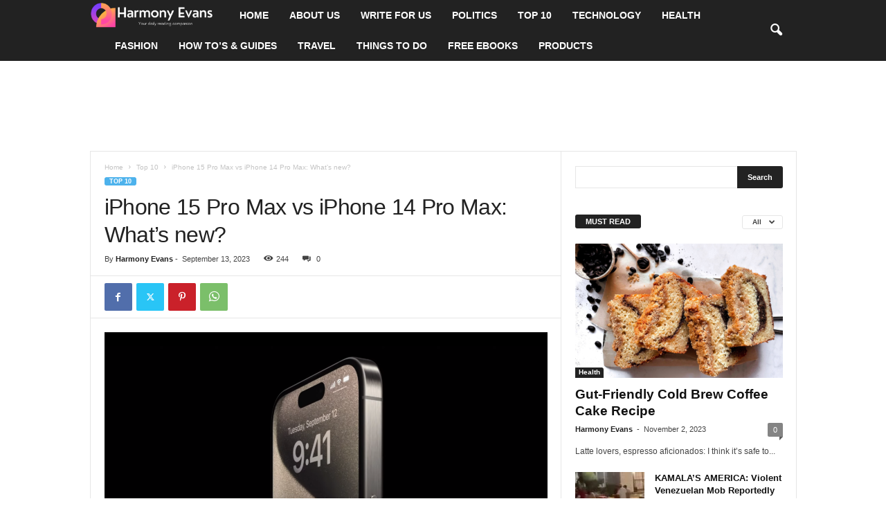

--- FILE ---
content_type: text/html; charset=utf-8
request_url: https://www.google.com/recaptcha/api2/aframe
body_size: 268
content:
<!DOCTYPE HTML><html><head><meta http-equiv="content-type" content="text/html; charset=UTF-8"></head><body><script nonce="60OH0kCLDon8RfvASjCUoQ">/** Anti-fraud and anti-abuse applications only. See google.com/recaptcha */ try{var clients={'sodar':'https://pagead2.googlesyndication.com/pagead/sodar?'};window.addEventListener("message",function(a){try{if(a.source===window.parent){var b=JSON.parse(a.data);var c=clients[b['id']];if(c){var d=document.createElement('img');d.src=c+b['params']+'&rc='+(localStorage.getItem("rc::a")?sessionStorage.getItem("rc::b"):"");window.document.body.appendChild(d);sessionStorage.setItem("rc::e",parseInt(sessionStorage.getItem("rc::e")||0)+1);localStorage.setItem("rc::h",'1768098916256');}}}catch(b){}});window.parent.postMessage("_grecaptcha_ready", "*");}catch(b){}</script></body></html>